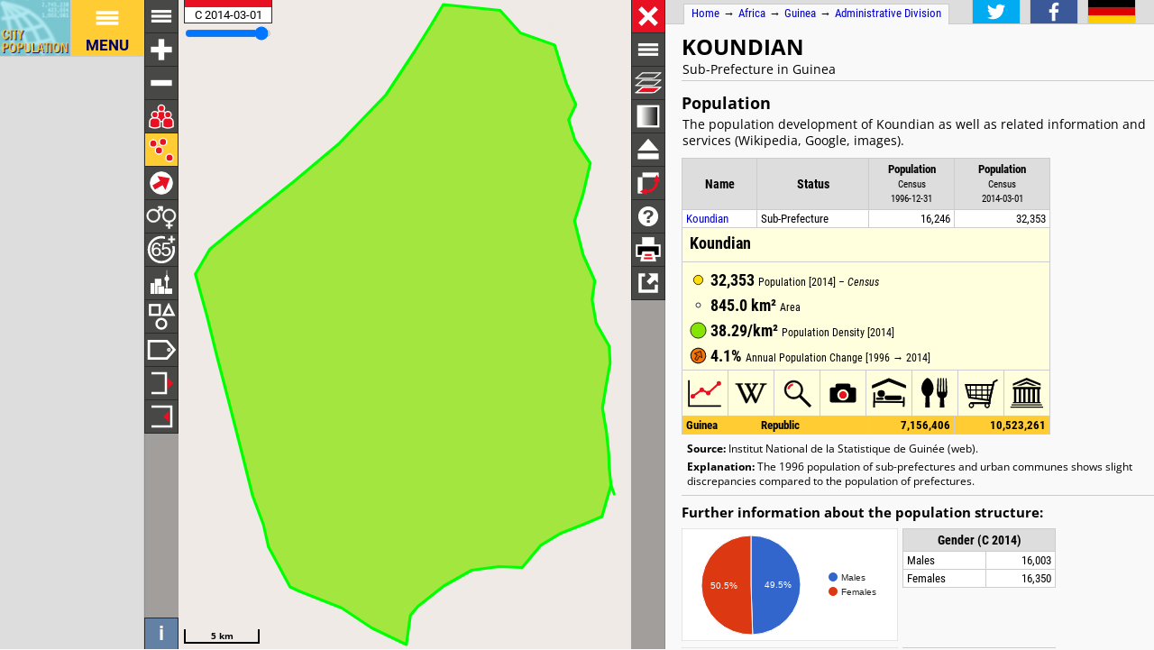

--- FILE ---
content_type: text/html; charset=UTF-8
request_url: http://h2878021.stratoserver.net/en/guinea/admin/mandiana/4407__koundian/
body_size: 3029
content:
<!DOCTYPE html>
<html lang="en">
<head itemscope="" itemtype="https://schema.org/WebPage">
<meta charset="utf-8">
<meta name="description" itemprop="description" content="Koundian (Sub-Prefecture, Guinea) with population statistics, charts, map and location.">
<title itemprop="name">Koundian (Sub-Prefecture, Guinea) - Population Statistics, Charts, Map and Location</title>
<meta name="author" itemprop="author" content="Thomas Brinkhoff: City Population, http://www.citypopulation.de">
<link rel="shortcut icon" href="/favicon.ico">
<link rel="licence" itemprop="license" href="http://creativecommons.org/licenses/by/4.0/">
<script>var pagemode = 'adminpage'; var pagecat = 'admin'; var isAdmin = true; var pageid = 'guinea-admin'; var pagelang = 'en'; var pagelabel = "Administrative Division"; var popDate = 'C 2014-03-01'; var popcolnum  = 2; var start_x = -8.967; var start_y = 10.823; var start_level = 10; var swap_width = 1010; var hor_percent = 45; var vert_percent = 42; var swap = 'true'; var mapcopyright = 'OCHA WFP.'; var objid = '4407'; var objtype = 'adm2'; var startmap = 'street'; var lev_num = 1; var edit_mode = ''; var placeLocale = 'fr'; var nativeName = false; var wikiFromWD = false</script>
<script src="/js/countries/guinea.js"></script>
<script src="/jquery/jquery-3.7.1.min.js"></script>
<script src="/js/cp_data_m.js"></script>
<script src="/js/cp_phpbase_v3.js"></script>
<script>load_resources()</script>
<script src="/js/cp_menu.js"></script>
<style>
article#admtable { top: 42%; }
div#admmap { height: 42%; }
@media all and (min-width: 1010px) {
	article#admtable { top: 26px; left: calc(180px + 45%); }
	div#admmap { height: auto; bottom: -1px; width: 45% }
	header.admpage { left: calc(180px + 45%) }
	div#headline { left: calc(162px + 45%) }
}
</style>
</head>
<body onload="init_data(); start_maps()" itemscope="" itemtype="http://schema.org/AdministrativeArea">
<script>writeMenu('en','adminpage','guinea-admin','4407')</script>
<div class="mobiadv">
	<script>show_mobiadv();</script>
</div>
<div id="headline" class="hor">
	<div id="orient">
		<a href="/">Home</a> &#8594; <span itemprop="containedIn" itemscope="" itemtype="http://schema.org/Continent"><a itemprop="url" href="/en/africa/"><span itemprop="name">Africa</span></a></span> &#8594; <span itemprop="containedIn" itemscope="" itemtype="http://schema.org/Country"><a itemprop="url" href="/en/guinea/"><span itemprop="name">Guinea</span></a></span> &#8594; <a href="/en/guinea/admin/">Administrative Division</a>
	</div>
	<div id="social">
		<div class="changelang"><a href="javascript:cp.changePageLang('en','de')"><img src="/images/icons/de.svg" title="Deutsch" alt=""></a></div>
	</div>
</div>
<div id="inforowdiv" class="info" style="display:none"></div>
<article class="cpage swapped" id="admtable">
<header class="admpage">
<a href="javascript:openMap()"><img id="smap" title="Show Map" alt="Show Map" src="/images/smaps/guinea-cities.png"></a>
<h1><span itemprop="name">Koundian</span></h1><p>Sub-Prefecture in Guinea</p>
</header>
<script>handleArticleResize()</script>
<section id="adminareas">
<h2><span class="noviz">Contents: </span>Population</h2>
<p>The population development of Koundian as well as related information and services (Wikipedia, Google, images).</p>
<table class="data" id="ts">
<colgroup><col data-width="0"><col data-width="0"><col data-width="380"><col data-width="0"><col style="visibility:collapse"></colgroup>
<thead>
<tr class="nolinks"><th class="rname" data-coltype="name" onclick="javascript:sort('ts',0,false)"><a href="javascript:sort('ts',0,false)">Name</a></th><th class="rstatus" data-coltype="status" onclick="javascript:sort('ts',1,false)"><a href="javascript:sort('ts',1,false)">Status</a></th><th class="rpop" data-coltype="pop" data-coldate="1996-12-31" data-colhead="C 1996-12-31" onclick="javascript:sort('ts',2,true)"><a href="javascript:sort('ts',2,true)">Population</a><br><span class="unit">Census<br>1996-12-31</span></th><th class="rpop" data-coltype="pop" data-coldate="2014-03-01" data-colhead="C 2014-03-01" onclick="javascript:sort('ts',3,true)"><a href="javascript:sort('ts',3,true)">Population</a><br><span class="unit">Census<br>2014-03-01</span></th><th data-coltype="other" class="sc"></th></tr>
</thead>
<tbody>
<tr onclick="javascript:sym('4407')"><td class="rname" id="i4407" data-wiki="Koundian, Mandiana" data-wd="Q6434633" data-area="845" data-density="38.2876"><a href="javascript:sym('4407')"><span itemprop="name">Koundian</span></a></td><td class="rstatus">Sub-Prefecture</td><td class="rpop">16,246</td><td class="rpop">32,353</td><td class="sc"></td></tr>
</tbody>
<tbody class="admin0">
<tr><td class="rname">Guinea</td><td class="rstatus">Republic</td><td class="rpop">7,156,406</td><td class="rpop">10,523,261</td><td class="sc"></td></tr>
</tbody>
</table>
</section>
<section id="sourcesection">
<p class="source"><strong>Source:</strong> Institut National de la Statistique de Guinée (web).</p>
<p class="expl"><strong>Explanation:</strong> The 1996 population of sub-prefectures and urban communes shows slight discrepancies compared to the population of prefectures.</p>
</section>
<hr id="hraddinfo">
<section id="addinfos">
<h3>Further information about the population structure:</h3>
<div id="chartgrid">
<section class="addinfo"><div class="addchart" id="addchart0"></div>
<table class="data"><thead><tr><th colspan="2">Gender (C 2014)</th></tr></thead><tbody>
<tr><td>Males</td><td class="rpop">16,003</td></tr>
<tr><td>Females</td><td class="rpop">16,350</td></tr>
</tbody></table></section>
<section class="addinfo"><div class="addchart" id="addchart1"></div>
<table class="data"><thead><tr><th colspan="2">Age Groups (P 2014)</th></tr></thead><tbody>
<tr><td>0-14 years</td><td class="rpop">18,764</td></tr>
<tr><td>15-64 years</td><td class="rpop">16,862</td></tr>
<tr><td>65+ years</td><td class="rpop">979</td></tr>
</tbody></table></section>
<section class="addinfo"><div class="addchart" id="addchart2"></div>
<table class="data"><thead><tr><th colspan="2">Age Distribution (P 2014)</th></tr></thead><tbody>
<tr><td>0-9 years</td><td class="rpop">14,519</td></tr>
<tr><td>10-19 years</td><td class="rpop">7,915</td></tr>
<tr><td>20-29 years</td><td class="rpop">5,748</td></tr>
<tr><td>30-39 years</td><td class="rpop">3,729</td></tr>
<tr><td>40-49 years</td><td class="rpop">2,081</td></tr>
<tr><td>50-59 years</td><td class="rpop">1,224</td></tr>
<tr><td>60-69 years</td><td class="rpop">801</td></tr>
<tr><td>70-79 years</td><td class="rpop">430</td></tr>
<tr><td>80+ years</td><td class="rpop">158</td></tr>
</tbody></table></section>
<section class="addinfo"><div class="addchart" id="addchart3"></div>
<table class="data"><thead><tr><th colspan="2">Urbanization (C 2014)</th></tr></thead><tbody>
<tr><td>Rural</td><td class="rpop">32,353</td></tr>
</tbody></table></section>
</div>
<script>var addChartData = [{"name":"Gender","type":"pie","format":"f0","data":[["Gender","Persons"],["Males",16003],["Females",16350]],"options":{"colors":["#36c","#dc3912"]}},
{"name":"Age Groups","type":"pie","format":"f0","data":[["Age Groups","Persons"],["0-14 years",18764],["15-64 years",16862],["65+ years",979]],"options":{"colors":["#36c","#dc3912","#f90"]}},
{"name":"Age Distribution","type":"column","format":"f0","data":[["Age Distribution","Persons"],["0-9 years",14519],["10-19 years",7915],["20-29 years",5748],["30-39 years",3729],["40-49 years",2081],["50-59 years",1224],["60-69 years",801],["70-79 years",430],["80+ years",158]]},
{"name":"Urbanization","type":"pie","format":"f0","data":[["Urbanization","Persons"],["Rural",32353]],"options":{"colors":["#109618"]}}]</script>
</section>
<script>var addMapData = ["genderM","genderF","ageX","ageX","ageO","settR","settU"]; var addMapMetadata = [{ "maptype":"genderM", "date":"C 2014-03-01" },{ "maptype":"ageX", "date":"P 2014-07-01" },{ "maptype":"settR", "date":"C 2014-03-01" }]</script>
<hr id="prevlinks">
<section class="relI">
<h3>Located in:</h3>
<ul>
<li><a href="/en/guinea/admin/44__mandiana/">Mandiana prefecture</a></li>
</ul></section>
<div id="advhor">
	<script>show_adv('h');</script>
</div>
<script>writeFooter('2018-01-28')</script>
</article>

<div id="admmap" itemprop="geo" itemscope="" itemtype="http://schema.org/GeoCoordinates">
	<meta itemprop="latitude" content="10.823">
	<meta itemprop="longitude" content="-8.967">
	<div id="mapcontainer">
	<div id="mapdiv">
		<div id="maplconrl"></div>
	 <div id="maprconrl"></div>
	</div>
	</div>
</div>
<div id="alert"></div>
<div id="helpdiv"></div>
<div id="adv">
	<script>show_adv();</script>
</div>
<script>
	var startChartID = "4407"; var startChartType = "adm2";
	var minlat = 0; var minlng = 0; var maxlat = 0; var maxlng = 0;
	var admCount = { "adm1": 1, "adm2": 0 };
	if (cp.getVizMode() == cp.VIZMODE_DESKTOP) cp.social.addSocial(false);
</script>
</body>
</html>
<!-- create time: 0.0060939788818359 africa -->


--- FILE ---
content_type: text/html; charset=UTF-8
request_url: http://h2878021.stratoserver.net/proc/retrieve_adminareas.php?reqid=1&pageid=guinea-admin&type=adm2&objid=4407&mode=all&cache=
body_size: 572
content:
{"reqid":"1","cn":2,"cols":["C 1996-12-31","C 2014-03-01"],"addcols":["genderM","genderF","ageX","ageX","ageO","settR","settU"],"objs":[{"id":"4407","type":"adm2","name":"Koundian","status":"Sub-Prefecture","adm":"","wiki":"Koundian, Mandiana","area":84500.000,"pop":[16246,32353],"data":[16003,16350,18764,16862,979,32353,0],"lng":-8.967022,"lat":10.823443,"c":["0jny%1;Z{![o$3]!)7$@R!JK$8N!8>$Ls!6M$)Y!4d&:s!3w$>r!;L$@x!4i&Fw!5|&Cr!5i$I;!8A$C)!0z&>/!20$A>!9W$@r![$<E!2)&@L!1^&@M!21$An!0m$)z!($9t!0>$<G!1S$5h!1S%5h!5}&GS!<i&4[!Ai&6=!)B&8f!=O&)|!Ae%c!D>&1u!E9&;O!CK&>b!5D&60!2A&En!JI%<0!F^%>E!Q=%<C!5q%2C!9V%B3!5n%;F!2c%@/!7_%E^!7Z%PR!:_%Zn!6z%N0!6z%N/!8<%Ot!:G#BV!)A#<<!a2#VK!Rb#LV!T[#Ts!D|#O}!<>#Ca!92#)Y"]}],"createtime":"0.0024220943450928"}

--- FILE ---
content_type: text/html; charset=utf-8
request_url: https://www.google.com/recaptcha/api2/aframe
body_size: 267
content:
<!DOCTYPE HTML><html><head><meta http-equiv="content-type" content="text/html; charset=UTF-8"></head><body><script nonce="1A3-TZJyYO0xlH1MTO8avQ">/** Anti-fraud and anti-abuse applications only. See google.com/recaptcha */ try{var clients={'sodar':'https://pagead2.googlesyndication.com/pagead/sodar?'};window.addEventListener("message",function(a){try{if(a.source===window.parent){var b=JSON.parse(a.data);var c=clients[b['id']];if(c){var d=document.createElement('img');d.src=c+b['params']+'&rc='+(localStorage.getItem("rc::a")?sessionStorage.getItem("rc::b"):"");window.document.body.appendChild(d);sessionStorage.setItem("rc::e",parseInt(sessionStorage.getItem("rc::e")||0)+1);localStorage.setItem("rc::h",'1769089520160');}}}catch(b){}});window.parent.postMessage("_grecaptcha_ready", "*");}catch(b){}</script></body></html>

--- FILE ---
content_type: image/svg+xml
request_url: http://h2878021.stratoserver.net/images/icons/mapindex/icon.svg?pagetype=adminpage&pageid=guinea-admin&objid=4407&mode=desktop&ts=1769089515037
body_size: 261
content:
<?xml version="1.0" ?><svg version="1.1" width="40px" height="40px" xmlns="http://www.w3.org/2000/svg" xmlns:xlink="http://www.w3.org/1999/xlink"><metadata>guinea-admin 1769089515037</metadata><g fill="none" stroke="none" stroke-width="0"></g></svg>


--- FILE ---
content_type: image/svg+xml
request_url: http://h2878021.stratoserver.net/images/icons/references.svg
body_size: 282
content:
<?xml version="1.0"?>
<svg version="1.1" xmlns="http://www.w3.org/2000/svg" xmlns:xlink="http://www.w3.org/1999/xlink" x="0px" y="0px" width="250px"
	 height="250px" viewBox="0 0 24 24">
<path fill="#fff" d="M7,6.5C7,5.953,8,6,8,6h9c0-0.276-0.447-1-1-1H8C6.667,5,6,5.447,6,6v12c0,0.553,0.447,1,1,1h10c0.553,0,1-0.447,1-1V8
			c0,0,0-1-1-1s-2.158,0-4,0v7l-2.001-2L9,14V7H8C8,7,7,7,7,6.5z"/>
</svg>
